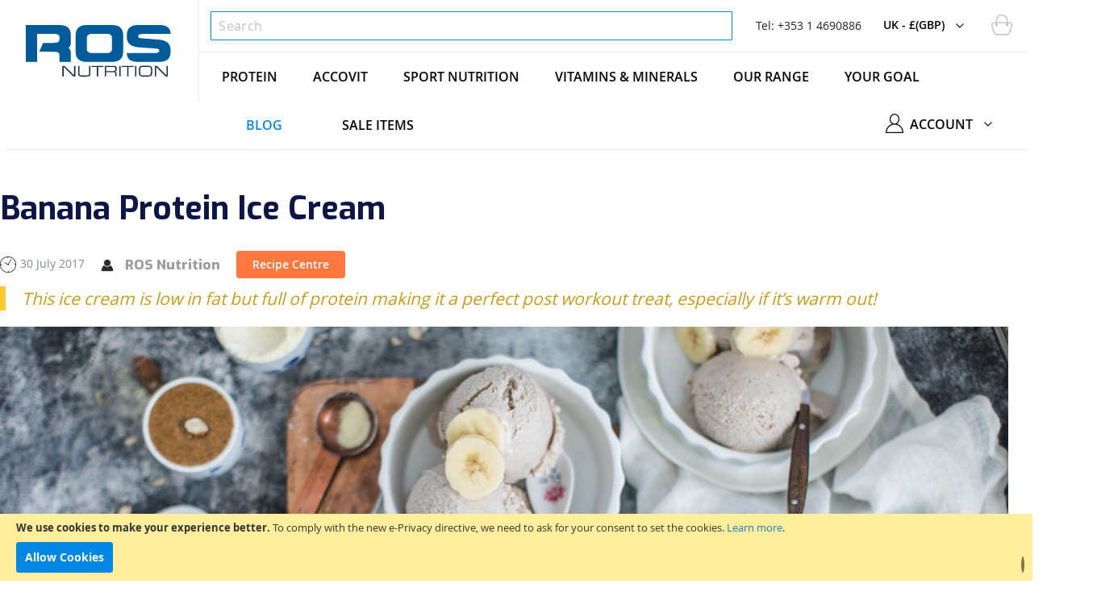

--- FILE ---
content_type: text/html; charset=UTF-8
request_url: https://www.rosnutrition.com/uk/insight/recipe-centre/banana-protein-ice-cream
body_size: 15741
content:
<!doctype html>
<html lang="en">
    <head prefix="og: http://ogp.me/ns# fb: http://ogp.me/ns/fb# product: http://ogp.me/ns/product#">
        
        <meta charset="utf-8"/>
<meta name="description" content="Recipe for ROS Banana Protein Ice Cream from ROS Nutrition. Find more sports nutrition and health food recipes here."/>
<meta name="robots" content="INDEX,FOLLOW"/>
<meta name="title" content="Banana Protein Ice Cream | Recipes | ROS Nutrition"/>
<meta name="viewport" content="width=device-width, initial-scale=1, maximum-scale=1.0, user-scalable=no"/>
<meta name="format-detection" content="telephone=no"/>
<title>Banana Protein Ice Cream | Recipes | ROS Nutrition</title>
<link  rel="stylesheet" type="text/css"  media="all" href="https://www.rosnutrition.com/static/version1646989678/_cache/merged/c100e0405d3f59801acffc74b2d6b8c4.min.css" />
<link  rel="stylesheet" type="text/css"  media="screen and (min-width: 768px)" href="https://www.rosnutrition.com/static/version1646989678/frontend/OrangeMantra/Ros/en_GB/css/styles-l.min.css" />
<link  rel="stylesheet" type="text/css"  media="print" href="https://www.rosnutrition.com/static/version1646989678/frontend/OrangeMantra/Ros/en_GB/css/print.min.css" />

<link  rel="canonical" href="https://www.rosnutrition.com/uk/insight/recipe-centre/banana-protein-ice-cream" />
<link  rel="icon" type="image/x-icon" href="https://www.rosnutrition.com/media/favicon/stores/5/logo_2.svg" />
<link  rel="shortcut icon" type="image/x-icon" href="https://www.rosnutrition.com/media/favicon/stores/5/logo_2.svg" />
<meta name="google-site-verification" content="4bCsHh6vecvZJyux_xi0rs5m9gAGCmTaGdvrka_gI_s" />
<meta name="facebook-domain-verification" content="x8koidzvlzk8o5jbf9ea58je84n4ew" />

<!-- Add This-->

<!-- END Add This-->
<!--Start of Tawk.to Script-->

<!--End of Tawk.to Script-->                

    <!-- Google Tag Manager -->

<!-- End Google Tag Manager -->
<style>
    #social-login-popup .social-login-title {
		background-color: #3399cc	}

	#social-login-popup .social-login #bnt-social-login-authentication {
		background-color: #3399cc;
		border: #3399cc	}

	#social-login-popup .forgot .primary button {
		background-color: #3399cc;
		border: #3399cc	}

	#social-login-popup .create .primary button {
		background-color: #3399cc;
		border: #3399cc	}

	</style>

<meta property="og:type" content="article" />
<meta property="og:title" content="Banana Protein Ice Cream | Recipes | ROS Nutrition" />
<meta property="og:description" content="Recipe for ROS Banana Protein Ice Cream from ROS Nutrition. Find more sports nutrition and health food recipes here." />
<meta property="og:url" content="https://www.rosnutrition.com/uk/insight/recipe-centre/banana-protein-ice-cream" />
<meta property="og:image" content="https://www.rosnutrition.com/media/magefan_blog/02_Banana-Protein-Ice-Cream.jpg" />
    </head>
    <body data-container="body" data-mage-init='{"loaderAjax": {}, "loader": { "icon": "https://www.rosnutrition.com/static/version1646989678/frontend/OrangeMantra/Ros/en_GB/images/loader-2.gif"}}' class="blog-page blog-post-banana-protein-ice-cream blog-post-view page-layout-1column">
        <!-- Google Tag Manager (noscript) -->
<noscript><iframe src="https://www.googletagmanager.com/ns.html?id=GTM-NNJGZWC"
height="0" width="0" style="display:none;visibility:hidden"></iframe></noscript>
<!-- End Google Tag Manager (noscript) -->


    


    <noscript>
        <div class="message global noscript">
            <div class="content">
                <p>
                    <strong>JavaScript seems to be disabled in your browser.</strong>
                    <span>For the best experience on our site, be sure to turn on Javascript in your browser.</span>
                </p>
            </div>
        </div>
    </noscript>

<script data-rocketjavascript="false">
(function(){
    var jsSrc = 'https://www.rosnutrition.com/static/version1646989678/frontend/OrangeMantra/Ros/en_GB/Magefan_LazyLoad/js/lazyload.min.js'
    function loadScript(e,t){var a,n,r;n=!1,(a=document.createElement("script")).type="text/javascript",a.src=e,a.onload=a.onreadystatechange=function(){n||this.readyState&&"complete"!=this.readyState||(n=!0,t())},(r=document.getElementsByTagName("script")[0]).parentNode.insertBefore(a,r)}
    loadScript(jsSrc, function(){
        if (document.readyState !== 'loading') {
            var myLazyLoad = new LazyLoad();
        } else {
            document.addEventListener("DOMContentLoaded", function() {
                var myLazyLoad = new LazyLoad();        
            });
        }
        return true;
    });
})();
</script>

    <div role="alertdialog"
         tabindex="-1"
         class="message global cookie"
         id="notice-cookie-block"
         style="display: none;">
        <div role="document" class="content" tabindex="0">
            <p>
                <strong>We use cookies to make your experience better.</strong>
                <span>To comply with the new e-Privacy directive, we need to ask for your consent to set the cookies.</span>
                <a href="https://www.rosnutrition.com/uk/privacy-policy-cookie-restriction-mode/">Learn more</a>.            </p>
            <div class="actions">
                <button id="btn-cookie-allow" class="action allow primary">
                    <span>Allow Cookies</span>
                </button>
            </div>
        </div>
    </div>
    



































    

<div class="page-wrapper"><header class="page-header"><div class="panel wrapper custom-page-wrapper"><span data-action="toggle-nav" class="action nav-toggle"><span>Toggle Nav</span></span>
<div class="logo">
	<a href="https://www.rosnutrition.com/uk/" title="ROS Nutrition">
	    <img src="https://www.rosnutrition.com/media/logo/stores/5/logo_1.svg"
	             alt="ROS Nutrition"
	             	             	    />
	</a>
</div>

<div class="panel header"><div class="mobile-search-icon">
	<span class="mob-search">
		<img src="/pub/static/frontend/OrangeMantra/Ros/en_IE/images/search.svg" alt="Search" class="mob-search-icon">
	</span>
</div>

<div class="block block-search">
    <div class="block block-title"><strong>Search</strong></div>
    <div class="block block-content">
        <form class="form minisearch" id="search_mini_form" action="https://www.rosnutrition.com/uk/catalogsearch/result/" method="get">
            <div class="field search">
                <label class="label" for="search" data-role="minisearch-label">
                    <span>Search</span>
                </label>
                <div class="control">
                    <input id="search"
                           data-mage-init='{"quickSearch":{
                                "formSelector":"#search_mini_form","minSearchLength": 10000,
                                "url":"https://www.rosnutrition.com/uk/search/ajax/suggest/",
                                "destinationSelector":"#search_autocomplete"}
                           }'
                           type="text"
                           name="q"
                           value=""
                           placeholder="Search"
                           class="input-text"
                           maxlength="128"
                           role="combobox"
                           aria-haspopup="false"
                           aria-autocomplete="both"
                           autocomplete="off"/>
                    <div id="search_autocomplete" class="search-autocomplete"></div>
                    <div class="nested">
    <a class="action advanced" href="https://www.rosnutrition.com/uk/catalogsearch/advanced/" data-action="advanced-search">
        Advanced Search    </a>
</div>
                </div>
            </div>
            <div class="actions">
                <button type="submit"
                        title="Search"
                        class="action search">
                    <span>Search</span>
                </button>
            </div>
        </form>
    </div>
</div>





<div class="language-currency"><span style='font-weight:normal;color:#222'>Tel: +353 1 4690886</span></div><div data-block="minicart" class="minicart-wrapper">
    <a class="action showcart title-cart" href="https://www.rosnutrition.com/uk/checkout/cart/"
       data-bind="scope: 'minicart_content'">
        <span class="counter qty empty"
          data-bind="css: { empty: !!getCartParam('summary_count') == false }, blockLoader: isLoading">
            <span class="counter-number"><!-- ko text: getCartParam('summary_count') --><!-- /ko --></span>
            <span class="counter-label">
            <!-- ko if: getCartParam('summary_count') -->
                <!-- ko text: getCartParam('summary_count') --><!-- /ko -->
                <!-- ko i18n: 'items' --><!-- /ko -->
            <!-- /ko -->
            </span>
        </span>
    </a>
            <div class="block block-minicart empty"
             data-role="dropdownDialog"
             data-mage-init='{"dropdownDialog":{
                "appendTo":"[data-block=minicart]",
                "triggerTarget":".showcart",
                "timeout": "2000",
                "closeOnMouseLeave": true,
                "closeOnEscape": true,
                "triggerClass":"active",
                "parentClass":"active",
                "buttons":[]}}'>
            <div id="minicart-content-wrapper" data-bind="scope: 'minicart_content'">
                <!-- ko template: getTemplate() --><!-- /ko -->
            </div>
			        </div>
        
    
</div>


<div class="switcher store switcher-store" id="switcher-store-custom">
    <strong class="label switcher-label"><span>Select Store</span></strong>
    <div class="actions dropdown options switcher-options">
                        <div class="action toggle switcher-trigger"
                     role="button"
                     tabindex="0"
                     data-mage-init='{"dropdown":{}}'
                     data-toggle="dropdown"
                     data-trigger-keypress-button="true"
                     id="switcher-store-trigger">
                    <strong>
                        <span>UK - &#163;(GBP)</span>
                    </strong>
                </div>

                <ul class="dropdown switcher-dropdown" data-target="dropdown">
                                                    <li class="switcher-option">
                        <a href='https://www.rosnutrition.com/uk/insight/recipe-centre/banana-protein-ice-cream'>
                            UK - &#163;(GBP)                        </a>
                    </li>
                                                                <li class="switcher-option">
                        <a href='https://www.rosnutrition.com/ie/insight/recipe-centre/banana-protein-ice-cream'>
                            IE - &#8364;(EUR)                        </a>
                    </li>
                                                                <li class="switcher-option">
                        <a href='https://www.rosnutrition.com/de/insight/recipe-centre/banana-protein-ice-cream'>
                            DE - &#8364;(EUR)                        </a>
                    </li>
                                </ul>
    </div>
</div>
</div>    <div class="sections nav-sections">
                <div class="section-items nav-sections-items" data-mage-init='{"tabs":{"openedState":"active"}}'>
                                            <div class="section-item-title nav-sections-item-title" data-role="collapsible">
                    <a class="nav-sections-item-switch" data-toggle="switch" href="#store.menu">Menu</a>
                </div>
                <div class="section-item-content nav-sections-item-content " id="store.menu" data-role="content">
                                            
<nav class="navigation" data-action="navigation">
    <ul data-mage-init='{"menu":{"responsive":true, "expanded":true, "position":{"my":"left top","at":"left bottom"}}}'>

        
        <li class="level0 nav-91 first level-top parent ui-menu-item" role="presentation">

            <a class="level-top ui-corner-all navv-91" href="https://www.rosnutrition.com/uk/protein" aria-haspopup="true" id="ui-id-91" tabindex="-1" role="menuitem">
                <span class="ui-menu-icon ui-icon ui-icon-carat-1-e"></span>
                <span>Protein</span>
            </a>
        </li>

        
        <li class="level0 nav-92 first level-top parent ui-menu-item" role="presentation">

            <a class="level-top ui-corner-all navv-92" href="https://www.rosnutrition.com/uk/accovit" aria-haspopup="true" id="ui-id-92" tabindex="-1" role="menuitem">
                <span class="ui-menu-icon ui-icon ui-icon-carat-1-e"></span>
                <span>Accovit</span>
            </a>
        </li>

        
        <li class="level0 nav-11 first level-top parent ui-menu-item" role="presentation">
            <a class="level-top ui-corner-all navv-11"   href="https://www.rosnutrition.com/uk/sports-nutrition" aria-haspopup="true" id="ui-id-11" tabindex="-1" role="menuitem">
                <span class="ui-menu-icon ui-icon ui-icon-carat-1-e"></span>
                <span >Sport Nutrition</span>
            </a>
                    </li>

        
        <li class="level0 nav-67 first level-top parent ui-menu-item" role="presentation">

            <a class="level-top ui-corner-all navv-67" href="https://www.rosnutrition.com/uk/our-range/vitamins-minerals" aria-haspopup="true" id="ui-id-67" tabindex="-1" role="menuitem">
                <span class="ui-menu-icon ui-icon ui-icon-carat-1-e"></span>
                <span>Vitamins & Minerals</span>
            </a>
        </li>

        
        <li class="level0 nav-48 first level-top parent ui-menu-item" role="presentation">

            <a class="level-top ui-corner-all navv-48" href="https://www.rosnutrition.com/uk/our-range" aria-haspopup="true" id="ui-id-48" tabindex="-1" role="menuitem">
                <span class="ui-menu-icon ui-icon ui-icon-carat-1-e"></span>
                <span>Our range</span>
            </a>
            <div id="custom-menu-1" class="submenu custom-sub-menu">
                
<div id="your-range-menu-drop" class="mega-submenu sub-menu-list-view">
<div class="submenu-drop-down">
<div class="submenu-listing">
<div class="submenu-list-grid">
<div class="sub-cat-list"><span class="subcat-title">Proteins</span>
<div class="subcat-list">
<ul class="cat-option-list">
<li class="cate-option"><a href="https://www.rosnutrition.com/uk/our-range/whey-protein/">Whey Protein</a></li>
<li class="cate-option"><a href="https://www.rosnutrition.com/uk/our-range/batch-tested-products/">Batch-Tested</a></li>
</ul>
</div>
</div>
</div>
<div class="submenu-list-grid">
<div class="sub-cat-list"><span class="subcat-title">Sport Nutrition</span>
<div class="subcat-list">
<ul class="cat-option-list">
<li class="cate-option"><a href="https://www.rosnutrition.com/uk/our-range/best-sellers/">Best Sellers</a></li>
<li class="cate-option"><a href="https://www.rosnutrition.com/uk/our-range/health-bundles/">Bundles</a></li>
<li class="cate-option"><a href="https://www.rosnutrition.com/uk/our-range/pre-workout/">Pre-Workout</a></li>
<li class="cate-option"><a href="https://www.rosnutrition.com/uk/our-range/amino-acids/">Amino Acids</a></li>
<li class="cate-option"><a href="https://www.rosnutrition.com/uk/our-range/creatine/">Creatine</a></li>
<li class="cate-option"><a href="https://www.rosnutrition.com/uk/our-range/samples/">Samples</a></li>
</ul>
</div>
</div>
</div>
<div class="submenu-list-grid">
<div class="sub-cat-list"><span class="subcat-title">Vitamins &amp; Minerals</span>
<div class="subcat-list">
<ul class="cat-option-list">
<li class="cate-option"><a href="https://www.rosnutrition.com/uk/accovit/">Accovit Range</a></li>
<li class="cate-option"><a href="https://www.rosnutrition.com/uk/our-range/ros-health/">Immune Support</a></li>
<li class="cate-option"><a href="https://www.rosnutrition.com/uk/our-range/essential-oils/">Omega-3 &amp; Fish Oils</a></li>
</ul>
</div>
</div>
</div>
<div class="submenu-list-grid">
<div class="sub-cat-list"><span class="subcat-title">Training</span>
<div class="subcat-list">
<ul class="cat-option-list">
<li class="cate-option"><a href="https://www.rosnutrition.com/uk/our-range/pre-workout/">Pre-Workout</a></li>
<li class="cate-option"><a href="https://www.rosnutrition.com/uk/our-range/muscle-recovery/">Recovery</a></li>
<li class="cate-option"><a href="https://www.rosnutrition.com/uk/our-range/muscle-building/">Muscle Building</a></li>
<li class="cate-option"><a href="https://www.rosnutrition.com/uk/our-range/weight-management-loss/">Weight Management/ Weight Loss</a></li>
<li class="cate-option"><a href="https://www.rosnutrition.com/uk/our-range/lean-mass-toning/">Lean Mass &amp; Toning</a></li>
</ul>
</div>
</div>
</div>
<div class="submenu-list-grid">
<div class="sub-cat-list"><span class="subcat-title">Formulations</span>
<div class="subcat-list">
<ul class="cat-option-list">
<li class="cate-option"><a href="https://www.rosnutrition.com/uk/our-range/powder-formulations/">Powder Formulations</a></li>
<li class="cate-option"><a href="https://www.rosnutrition.com/uk/our-range/capsules/">Tablets &amp; Capsules</a></li>
<li class="cate-option"><a href="https://www.rosnutrition.com/uk/our-range/single-ingredients/">Single Ingredients</a></li>
</ul>
</div>
</div>
</div>
</div>
</div>
</div>

            </div>
        </li>

        
        <li class="level0 nav-32 first level-top parent ui-menu-item" role="presentation">

            <a class="level-top ui-corner-all navv-32" href="https://www.rosnutrition.com/uk/your-goal" aria-haspopup="true" id="ui-id-32" tabindex="-1" role="menuitem">
                <span class="ui-menu-icon ui-icon ui-icon-carat-1-e"></span>
                <span>Your Goal</span>
            </a>
            <div id="custom-menu-2" class="submenu custom-sub-menu">
                
<div id="your-goal-menu-drop" class="mega-submenu sub-menu-grid-view">
<div class="submenu-drop-down">
<div class="submenu-listing">
<div class="submenu-list-button">
<div class="subcate-btn-list">
<ul class="cate-btn-list">
<li class="cate-btn"><a class="navv-2-1-1" href="https://www.rosnutrition.com/uk/your-goal/muscle-building/">Muscle Building</a></li>
<li class="cate-btn"><a class="navv-2-1-2" href="https://www.rosnutrition.com/uk/your-goal/weight-management/">Weight Management</a></li>
<li class="cate-btn"><a class="navv-2-1-3" href="https://www.rosnutrition.com/uk/your-goal/performance-and-recovery/">Performance &amp; Recovery</a></li>
<li class="cate-btn"><a class="navv-2-1-4" href="https://www.rosnutrition.com/uk/your-goal/power-and-strength/">Power &amp; Strength</a></li>
<li class="cate-btn"><a class="navv-2-1-5" href="https://www.rosnutrition.com/uk/your-goal/health-and-wellness/">Health &amp; Wellness</a></li>
<li class="cate-btn"><a class="navv-2-2-1" href="https://www.rosnutrition.com/uk/your-goal/toning-and-fitness/">Toning &amp; Fitness</a></li>
</ul>
</div>
</div>
</div>
</div>
</div>

            </div>
        </li>

        <li  class="level0 nav-1 first active level-top"><a href="https://www.rosnutrition.com/uk/insight"  class="level-top" ><span>Blog</span></a></li>        
        
        <li class="level0 nav-85 first level-top parent ui-menu-item highlight" role="presentation">
            <a class="level-top ui-corner-all navv-85"   href="https://www.rosnutrition.com/uk/our-range/sale-items" aria-haspopup="true" id="ui-id-85" tabindex="-1" role="menuitem">
                <span class="ui-menu-icon ui-icon ui-icon-carat-1-e"></span>
                <span >Sale Items</span>
            </a>
        </li>
    </ul>
</nav>


                                    </div>
                                            <div class="section-item-title nav-sections-item-title" data-role="collapsible">
                    <a class="nav-sections-item-switch" data-toggle="switch" href="#store.links">Account</a>
                </div>
                <div class="section-item-content nav-sections-item-content " id="store.links" data-role="content">
                                            <ul class="mlinks">
                            <li class="msign" data-label="or">
                                                                    <a href='https://www.rosnutrition.com/uk/customer/account/login'>
                                        Sign In                                    </a>
                                                            </li>
                           <li class="maccount">
                                                                    <a href='https://www.rosnutrition.com/uk/customer/account/create'>
                                        Create An Account                                    </a>
                                                            </li>
                        </ul>
                                    </div>
                                            <div class="section-item-title nav-sections-item-title" data-role="collapsible">
                    <a class="nav-sections-item-switch" data-toggle="switch" href="#store.settings">Settings</a>
                </div>
                <div class="section-item-content nav-sections-item-content " id="store.settings" data-role="content">
                                            <div class="switcher store switcher-store" id="switcher-store-custom">
    <strong class="label switcher-label"><span>Select Store</span></strong>
    <div class="actions dropdown options switcher-options">
                        <div class="action toggle switcher-trigger"
                     role="button"
                     tabindex="0"
                     data-mage-init='{"dropdown":{}}'
                     data-toggle="dropdown"
                     data-trigger-keypress-button="true"
                     id="switcher-store-trigger">
                    <strong>
                        <span>UK - &#163;(GBP)</span>
                    </strong>
                </div>

                <ul class="dropdown switcher-dropdown" data-target="dropdown">
                                                    <li class="switcher-option">
                        <a href='https://www.rosnutrition.com/uk/insight/recipe-centre/banana-protein-ice-cream'>
                            UK - &#163;(GBP)                        </a>
                    </li>
                                                                <li class="switcher-option">
                        <a href='https://www.rosnutrition.com/ie/insight/recipe-centre/banana-protein-ice-cream'>
                            IE - &#8364;(EUR)                        </a>
                    </li>
                                                                <li class="switcher-option">
                        <a href='https://www.rosnutrition.com/de/insight/recipe-centre/banana-protein-ice-cream'>
                            DE - &#8364;(EUR)                        </a>
                    </li>
                                </ul>
    </div>
</div>
                                    </div>
                    </div>
    </div>
<ul class="header links"><div class="switcher store switcher-store column1 navmyaccount" id="myaccount-store">
    <div class="actions dropdown options switcher-options country navmyaccount">
        
                <div class="action toggle switcher-trigger navmyaccount"
                     role="button"
                     tabindex="0"
                     data-mage-init='{"dropdown":{}}'
                     data-toggle="dropdown"
                     data-trigger-keypress-button="true"
                     id="switcher-store-trigger">
                    <strong>
                        <span>Account</span>
                    </strong>
                </div>
            
        <ul class="dropdown switcher-dropdown navmyaccount" data-target="dropdown">
            <li class="switcher-option navmyaccount">
                                    <a href='https://www.rosnutrition.com/uk/customer/account/create'>
                        Create An Account                    </a>
                            </li>
                        <li class="authorization-link" data-label="or">
                <a href="https://www.rosnutrition.com/uk/customer/account/login/referer/aHR0cHM6Ly93d3cucm9zbnV0cml0aW9uLmNvbS91ay9pbnNpZ2h0L3JlY2lwZS1jZW50cmUvYmFuYW5hLXByb3RlaW4taWNlLWNyZWFt/">
                    Sign In                </a>
            </li>
            
        </ul>
    </div>
</div></ul></div></header><div class="outer-wrapper"><main id="maincontent" class="page-main"><!-- BLOCK amasty.promo.notification --><!-- /BLOCK amasty.promo.notification --><div data-bind="scope: 'messages'">
    <!-- ko if: cookieMessages && cookieMessages.length > 0 -->
    <div role="alert" data-bind="foreach: { data: cookieMessages, as: 'message' }" class="messages">
        <div data-bind="attr: {
            class: 'message-' + message.type + ' ' + message.type + ' message',
            'data-ui-id': 'message-' + message.type
        }">
            <div data-bind="html: message.text"></div>
        </div>
    </div>
    <!-- /ko -->
    <!-- ko if: messages().messages && messages().messages.length > 0 -->
    <div role="alert" data-bind="foreach: { data: messages().messages, as: 'message' }" class="messages">
        <div data-bind="attr: {
            class: 'message-' + message.type + ' ' + message.type + ' message',
            'data-ui-id': 'message-' + message.type
        }">
            <div data-bind="html: message.text"></div>
        </div>
    </div>
    <!-- /ko -->
</div>

<a id="contentarea" tabindex="-1"></a>
<div class="page messages"><div data-placeholder="messages"></div>
</div><div class="columns"><div class="column main"><input name="form_key" type="hidden" value="hDQ3i1NhumchIR6z" /><div id="authenticationPopup" data-bind="scope:'authenticationPopup'" style="display: none;">
    
    <!-- ko template: getTemplate() --><!-- /ko -->
    
</div>





<h1>Banana Protein Ice Cream</h1>
<div class="top-info">
    <span class="dib time">30 July 2017</span>
            <div class="post-author">
            <span class="label"></span>
            <span class="value">
              <a title="ROS Nutrition" href="https://www.rosnutrition.com/uk/insight/author/ros-nutrition">
                ROS Nutrition              </a>
            </span>
        </div>
        
                    <a title="Recipe Centre" href="https://www.rosnutrition.com/uk/insight/recipe-centre" class="label color-recipe-centre">
                Recipe Centre            </a>
                  <div class="addthis_toolbox addthis_default_style addthis_32x32_style"
                addthis:url="https://www.rosnutrition.com/uk/insight/recipe-centre/banana-protein-ice-cream"
                addthis:title="Banana Protein Ice Cream"
                                addthis:media="https://www.rosnutrition.com/media/magefan_blog/02_Banana-Protein-Ice-Cream.jpg"
                >
                <a class="addthis_button_facebook"></a>
                <a class="addthis_button_twitter"></a>
                <a class="addthis_button_email"></a>
                <a class="addthis_button_compact"></a>
      </div>
</div>

<div class="blockquote">
    <p>This ice cream is low in fat but full of protein making it a perfect post workout treat, especially if it’s warm out!</p></div>
<div class="post-main-img">
    <img src="https://www.rosnutrition.com/media/magefan_blog/02_Banana-Protein-Ice-Cream.jpg" alt="Banana Protein Ice Cream">
</div>
<div class="post-content">
    <h3 class="title">Ingredients (makes 2 servings)</h3>
<ul>
<li>1 scoop of Blue Label Whey<sup>&reg;</sup> (Vanilla)</li>
<li>1 tbsp of almond butter</li>
<li>2 bananas</li>
</ul>
<h3 class="title">Macro-nutrients per serving</h3>
<ul>
<li>Calories - 238</li>
<li>Protein - 16g</li>
<li>Carbohydrate - 27g</li>
<li>Fats - 6.5g</li>
</ul>
<h3 class="title">Instructions</h3>
<p>Chop up two large bananas and freeze overnight. Once frozen put the banana and almond butter in a large bowl and blend with a hand blender. Add the whey slowly until a consistency similar to ice cream is created. Place back in freezer for a few hours until hard.</p>
<h3 class="title">Key Benefits</h3>
<p>Blue Label Whey<sup>&reg;</sup> adds 28g of the highest quality whey protein per serving. This aids recovery and muscle growth. It will also help people to lose excess weight. BLW also contains probiotics for healthy gut activity.</p>
<p>Good quality almond butter is an excellent source of healthy fat and also contains key minerals such as calcium, potassium, iron and manganese.</p>
<p>Bananas are a good source of energy to help keep you going throughout the day. It also contains probiotics for digestive health and potassium which is very important for active people.</p></div>
<div class="post-footer ta-r cf">
    <div class="f-l facebook-hld">
        <!-- facebook temp -->
        <div id="fb-root"></div>
        
        <div class="fb-like" data-layout="button_count" data-action="like" data-size="small" data-show-faces="true" data-share="false"></div>
        </div>
        &nbsp;        		</span>
        	</div>
        </div>
</div>



<div class="recommends-hld">
   <h2>ROS Recommends</h2>
   <div class="block-bestseller-products product-tab-content grid" id="bestseller-products"><div class="block-content"><div class="products-grid grid"><ul id="best-seller" class="product-items widget-bestseller-grid">  <li class="product-item"> <div class="product-item-info"> <a href="https://www.rosnutrition.com/uk/product/blue-label-whey" class="product-item-photo"><img src="https://www.rosnutrition.com/static/version1646989678/frontend/OrangeMantra/Ros/en_GB/Magefan_LazyLoad/images/pixel.jpg"data-original="https://www.rosnutrition.com/media/catalog/product/cache/2b0d403387b6fc8145b58858b0953dac/b/l/blue-label-whey_vanilla_1.82-kg.jpg"   alt="Blue Label Whey" /></a> <div class="product-item-details"><strong class="product-item-name"><a title="Blue Label Whey" href="https://www.rosnutrition.com/uk/product/blue-label-whey" class="product-item-link">Blue Label Whey</a></strong>  <div class="product-ratings-count"> 
            </div><div class="product-item-actions"><div class="actions-primary" style="width:90%">  <div class="stock unavailable"><span>Out of stock</span></div> </div></div></div></div></li> </ul></div></div></div>
</div>


        <div class="block comments"><div id="post-comments">
    <div class="c-count">0 Comment(s)</div>
    <!-- reply form -->
    <div class="c-reply cf">
                <div class="c-replyform ">
            <form action="https://www.rosnutrition.com/uk/blog/comment/post/" method="post" data-mage-init='{"validation":{}}'>
                <input name="form_key" type="hidden" value="hDQ3i1NhumchIR6z" />                <input type="hidden" name="post_id" value="22" />
                <textarea name="text" placeholder="Sign in to add a comment..." disabled="disabled" data-validate="{required:true}"></textarea>
                <div class="c-btn-hld">

                    
                                            <button type="button" onclick="window.location='https://www.rosnutrition.com/uk/customer/account/login/referer/aHR0cHM6Ly93d3cucm9zbnV0cml0aW9uLmNvbS91ay9pbnNpZ2h0L3JlY2lwZS1jZW50cmUvYmFuYW5hLXByb3RlaW4taWNlLWNyZWFt/';">Sign In</button>
                                                            <div class="clearfix"></div>

                </div>
            </form>
        </div>
    </div>
</div>


</div>


</div></div></main></div><footer class="page-footer"><div class="footer content">
<div class="footer">
<div class="footer-section">
<div class="footer-container">
<div class="data-column">
<p>Terms and Policies</p>
<ul>
<li><a href="https://www.rosnutrition.com/uk/company-policy/">Company Policy</a></li>
<li><a href="https://www.rosnutrition.com/uk/privacy-policy/">Privacy Policy</a></li>
<li><a href="https://www.rosnutrition.com/uk/return-policy/">Return Policy</a></li>
<li><a href="https://www.rosnutrition.com/uk/delivery-terms/">Delivery Terms</a></li>
</ul>
</div>
<div class="data-column">
<p>Information</p>
<ul>
<li><a href="https://www.rosnutrition.com/uk/quality-control/">Quality Control</a></li>
<li><a href="https://www.rosnutrition.com/uk/vouchers-and-discount-codes/">Voucher Codes</a></li>
<li><a href="https://www.rosnutrition.com/uk/copyright/">Copyright</a></li>
<li><a href="https://www.rosnutrition.com/uk/terms/">Terms &amp; Conditions</a></li>
</ul>
</div>
<div class="data-column">
<p>About Us</p>
<ul>
<li><a href="https://www.rosnutrition.com/uk/company-profile/">Company Profile</a></li>
<li><a href="https://www.rosnutrition.com/uk/why-choose-ros/">Why Choose ROS</a></li>
<li><a href="https://www.rosnutrition.com/uk/research-at-ros/">Research at ROS</a></li>
<li><a href="https://www.rosnutrition.com/uk/money-back-guarantee/">Money Back Guarantee</a></li>
</ul>
</div>
<div class="data-column">
<p>Need Help?</p>
<ul>
<li><a href="https://www.rosnutrition.com/uk/catalogsearch/advanced/">Advanced search</a></li>
<li><a href="https://www.rosnutrition.com/uk/contact/">Contact Us</a></li>
<li><img src="https://www.rosnutrition.com/static/version1646989678/frontend/OrangeMantra/Ros/en_GB/Magefan_LazyLoad/images/pixel.jpg"data-original="https://www.rosnutrition.com/media/wysiwyg/stump.png"   alt=""/></li>
</ul>
</div>
<div class="data-column">
<div class="social-links">
<p>Connect</p>
<a href="https://twitter.com/ROSNUTRITIONGRP" target="_blank" rel="noopener"> <img src="https://www.rosnutrition.com/static/version1646989678/frontend/OrangeMantra/Ros/en_GB/Magefan_LazyLoad/images/pixel.jpg"data-original="https://www.rosnutrition.com/media/wysiwyg/tw.png" style="height: 18px;"   alt="Twitter"/> </a><a href="https://facebook.com/rosnutritiongroup/" target="_blank" rel="noopener"><img src="https://www.rosnutrition.com/static/version1646989678/frontend/OrangeMantra/Ros/en_GB/Magefan_LazyLoad/images/pixel.jpg"data-original="https://www.rosnutrition.com/media/wysiwyg/fb.png" style="height: 18px;"   alt="Facebook"/></a><a href="https://www.instagram.com/rosnutrition/"><img src="https://www.rosnutrition.com/static/version1646989678/frontend/OrangeMantra/Ros/en_GB/Magefan_LazyLoad/images/pixel.jpg"data-original="https://www.rosnutrition.com/media/wysiwyg/Instalogopng.png"   alt="" width="22" height="22"/></a></div>
</div>
</div>
<div class="footer-container">
<div class="data-column-big">
<div class="payment-info">
<p>Payments</p>
<a href="#"><img src="https://www.rosnutrition.com/static/version1646989678/frontend/OrangeMantra/Ros/en_GB/Magefan_LazyLoad/images/pixel.jpg"data-original="https://www.rosnutrition.com/media/wysiwyg/foot-card-icon3.png"   alt="Pay1"/> </a> <a href="#"><img src="https://www.rosnutrition.com/static/version1646989678/frontend/OrangeMantra/Ros/en_GB/Magefan_LazyLoad/images/pixel.jpg"data-original="https://www.rosnutrition.com/media/wysiwyg/foot-card-icon2.png"   alt="Pay2"/> </a> <a href="#"><img src="https://www.rosnutrition.com/static/version1646989678/frontend/OrangeMantra/Ros/en_GB/Magefan_LazyLoad/images/pixel.jpg"data-original="https://www.rosnutrition.com/media/wysiwyg/foot-card-icon1.png"   alt="Pay3"/></a></div>
</div>
<div class="data-column">&nbsp;</div>
</div>
</div>
</div>
<div id="top-move" style="display: block;">&nbsp;</div>

<p>&nbsp;</p>

</div></footer>
<!--<link rel="preload" as="font" href="https://fonts.googleapis.com/css?family=Open+Sans:300,400,600,700&display=swap&async=true" media="all" />-->
<link rel="preload" as="font" crossorigin="anonymous" href="https://www.rosnutrition.com/static/version1646989678/frontend/OrangeMantra/Ros/en_GB/fonts/opensans/light/opensans-300.woff2" />
<link rel="preload" as="font" crossorigin="anonymous" href="https://www.rosnutrition.com/static/version1646989678/frontend/OrangeMantra/Ros/en_GB/fonts/opensans/regular/opensans-400.woff2" />
<link rel="preload" as="font" crossorigin="anonymous" href="https://www.rosnutrition.com/static/version1646989678/frontend/OrangeMantra/Ros/en_GB/fonts/opensans/semibold/opensans-600.woff2" />
<link rel="preload" as="font" crossorigin="anonymous" href="https://www.rosnutrition.com/static/version1646989678/frontend/OrangeMantra/Ros/en_GB/fonts/opensans/bold/opensans-700.woff2" />
<link rel="preload" as="font" crossorigin="anonymous" href="https://www.rosnutrition.com/static/version1646989678/frontend/OrangeMantra/Ros/en_GB/Mageplaza_Core/css/fonts/fontawesome-webfont.woff2?v=4.6.3" />
<link rel="preload" as="font" crossorigin="anonymous" href="https://www.rosnutrition.com/static/version1646989678/frontend/OrangeMantra/Ros/en_GB/Mageplaza_Core/css/fonts/fontawesome-webfont.woff?v=4.6.3" />
<link rel="preload" as="font" crossorigin="anonymous" href="https://www.rosnutrition.com/static/version1646989678/frontend/OrangeMantra/Ros/en_GB/Mageplaza_Core/css/fonts/fontawesome-webfont.ttf?v=4.6.3" />
<link href="https://fonts.googleapis.com/css?family=Baloo+Bhaijaan|Merriweather|Roboto&display=swap" rel="preload">
<style>
    @font-face{
        font-family:'FontAwesome';
        src:url(https://www.rosnutrition.com/static/version1646989678/frontend/OrangeMantra/Ros/en_GB/Mageplaza_Core/css/fonts/fontawesome-webfont.eot?v=4.6.3) ;
        src:url(https://www.rosnutrition.com/static/version1646989678/frontend/OrangeMantra/Ros/en_GB/Mageplaza_Core/css/fonts/fontawesome-webfont.eot?#iefix&v=4.6.3) format('embedded-opentype'),
        url(https://www.rosnutrition.com/static/version1646989678/frontend/OrangeMantra/Ros/en_GB/Mageplaza_Core/css/fonts/fontawesome-webfont.svg?v=4.6.3#fontawesomeregular) format('svg');
        font-weight:normal;
        font-style:normal;
        font-display: swap;
    }
    @font-face {
        font-family: 'icons-blank-theme';
        src: url(https://www.rosnutrition.com/static/version1646989678/frontend/OrangeMantra/Ros/en_GB/fonts/Blank-Theme-Icons/Blank-Theme-Icons.woff2) format('woff2'),
        url(https://www.rosnutrition.com/static/version1646989678/frontend/OrangeMantra/Ros/en_GB/fonts/Blank-Theme-Icons/Blank-Theme-Icons.woff) format('woff');
        font-weight: 300;
        font-style: normal;
        font-display: swap;
    }
</style>


<!-- Facebook Pixel Code -->

<noscript><img height="1" width="1" style="display:none" alt="Facebook Pixel"
src="https://www.facebook.com/tr?id=238456876557234&ev=PageView&noscript=1"
/></noscript>
<!-- End Facebook Pixel Code -->
</div><div style="display: none">
    <div class="popup-newsletter">
        <div class="content">
            Offers, exclusives, tips & tricks sent straight to your inbox            <form class="form subscribe"
      novalidate
      action="https://www.rosnutrition.com/uk/bbnewsletterpopup/subscriber/new/"
      method="post"
      data-mage-init='{"validation": {"errorClass": "mage-error"}}'
      id="newsletter-validate-detail-popup">
    <div class="field newsletter">
        <div class="control">
            <input name="email" type="email" id="newsletter"
                   placeholder="Enter your email address"
                   data-validate="{required:true, 'validate-email':true}"/>
        </div>
    </div>
        <div class="actions">
        <button class="action subscribe primary" title="Subscribe" type="submit">
            <span>Subscribe</span>
        </button>
    </div>
</form>
        </div>
    </div>
</div>



    
    <script>
    var BASE_URL = 'https://www.rosnutrition.com/uk/';
    var require = {
        "baseUrl": "https://www.rosnutrition.com/static/version1646989678/frontend/OrangeMantra/Ros/en_GB"
    };
</script>
<script  type="text/javascript"  src="https://www.rosnutrition.com/static/version1646989678/_cache/merged/5b4712d23bb6522f6bbeaf2b3f1dc438.min.js"></script>
<script id="mcjs">!function(c,h,i,m,p){m=c.createElement(h),p=c.getElementsByTagName(h)[0],m.async=1,m.src=i,p.parentNode.insertBefore(m,p)}(document,"script","https://chimpstatic.com/mcjs-connected/js/users/639a0b900176f9e21d78e2502/ff1ae6bd45d29f4f6f01ac724.js");</script>
<script>
if (window.innerWidth >= 1024) {
setTimeout(function(){

! function(f, b, e, v, n, t, s) {
    t = b.createElement(e);
    t.async = !0;
    t.src = v;
    s = b.getElementsByTagName(e)[0];
    s.parentNode.insertBefore(t, s)
}(window,
    document, 'script', 'https://s7.addthis.com/js/300/addthis_widget.js#pubid=ra-5b962d8ee4b6c88e');

 }, 4000);
 }
</script>
<script type="text/javascript">
setTimeout(function(){
	if (window.location.toString().indexOf('weltpixel_quickview') == -1) {
	var Tawk_API=Tawk_API||{}, Tawk_LoadStart=new Date();
	(function(){
	var s1=document.createElement("script"),s0=document.getElementsByTagName("script")[0];
	s1.async=true;
	s1.src='https://embed.tawk.to/5d136abd36eab97211195647/default';
	s1.charset='UTF-8';
	s1.setAttribute('crossorigin','*');
	s0.parentNode.insertBefore(s1,s0);
	})();
	}
}, window.innerWidth <= 1024 ? 4000 : 10);
</script>
<script>
        window.getWpCookie = function(name) {
            match = document.cookie.match(new RegExp(name + '=([^;]+)'));
            if (match) return decodeURIComponent(match[1].replace(/\+/g, ' ')) ;
        };

        window.dataLayer = window.dataLayer || [];
                var wpCookies = ['wp_customerId','wp_customerGroup'];
        wpCookies.map(function(cookieName) {
            var cookieValue = window.getWpCookie(cookieName);
            if (cookieValue) {
                var dlObject = {};
                dlObject[cookieName.replace('wp_', '')] = cookieValue;
                window.dataLayer.push(dlObject);
            }
        });
    </script>
<script>(function(w,d,s,l,i){w[l]=w[l]||[];w[l].push({'gtm.start':
new Date().getTime(),event:'gtm.js'});var f=d.getElementsByTagName(s)[0],
j=d.createElement(s),dl=l!='dataLayer'?'&l='+l:'';j.async=true;j.src=
'https://www.googletagmanager.com/gtm.js?id='+i+dl;f.parentNode.insertBefore(j,f);
})(window,document,'script','dataLayer','GTM-NNJGZWC');</script>
<script type="text/javascript" src="" defer></script>
<script type="application/ld+json">{"@context":"http:\/\/schema.org","@type":"BlogPosting","@id":"https:\/\/www.rosnutrition.com\/uk\/insight\/recipe-centre\/banana-protein-ice-cream","author":"ROS Nutrition","headline":"Banana Protein Ice Cream | Recipes | ROS Nutrition","description":"Recipe for ROS Banana Protein Ice Cream from ROS Nutrition. Find more sports nutrition and health food recipes here.","datePublished":"2017-07-30T00:00:00+00:00","dateModified":"2018-05-02T09:54:52+00:00","image":{"@type":"ImageObject","url":"https:\/\/www.rosnutrition.com\/media\/magefan_blog\/02_Banana-Protein-Ice-Cream.jpg","width":720,"height":720},"publisher":{"@type":"Organization","name":"ROS Nutrition","logo":{"@type":"ImageObject","url":"https:\/\/www.rosnutrition.com\/media\/logo\/stores\/5\/logo_1.svg"}},"mainEntityOfPage":"https:\/\/www.rosnutrition.com\/uk\/insight"}</script>
<script>
    require.config({
        map: {
            '*': {
                wysiwygAdapter: 'mage/adminhtml/wysiwyg/tiny_mce/tinymce4Adapter'
            }
        }
    });
</script>
<script type="text/x-magento-init">
        {
            "*": {
                "mage/translate-init": {
                    "dictionaryFile": "text!js\u002Dtranslation.json",
                    "version": "f8927651f56784ffe3a41b9fd434754b78bc5429"
                }
            }
        }
    </script>
<script type="text/x-magento-init">
    {
        "*": {
            "mage/cookies": {
                "expires": null,
                "path": "/",
                "domain": ".www.rosnutrition.com",
                "secure": false,
                "lifetime": "3600"
            }
        }
    }
</script>
<script>
    require(['jquery', 'domReady!'], function($){
        /* Fix for product tabs */
        var l = 'loaded';
        $('.product.info.detailed .data.item.title a').click(function(){
            $('.product.info.detailed img[data-original^="h"]').each(function(){
                var $t = $(this);
                if (!$t.hasClass(l)) {
                    var src = $t.data('original');
                    if (src) {
                        $t.attr('src', src).addClass(l);
                    }
                }
            });
        });

        /* Fix for sliders */
        var intr = setInterval(function(){
            $sliders = $('.slick-track, .swiper-wrapper, .owl-carousel');
            if (!$sliders.length) clearInterval(intr);

            $sliders.each(function() {
                var $imgs = $(this).find('img');
                var c = 0;
                $imgs.each(function(){
                    var $img = $(this);
                    if ($img.attr('src') && $img.attr('src').indexOf('pixel.jpg') != -1) {
                        c++;
                    }
                });
                if (c && $imgs.length != c) {
                    $imgs.each(function(){
                        var $img = $(this);
                        var src = $img.data('original');
                        if (src) {
                            $img.attr('src', src);
                        }
                    });
                }
            });
        }, 2000);
    });
</script>
<script type="text/x-magento-init">
        {
            "#notice-cookie-block": {
                "cookieNotices": {
                    "cookieAllowButtonSelector": "#btn-cookie-allow",
                    "cookieName": "user_allowed_save_cookie",
                    "cookieValue": {"5":1},
                    "cookieLifetime": 31536000,
                    "noCookiesUrl": "https\u003A\u002F\u002Fwww.rosnutrition.com\u002Fuk\u002Fcookie\u002Findex\u002FnoCookies\u002F"
                }
            }
        }
    </script>
<script id="searchAutocompletePlaceholder" type="text/x-custom-template">
    <div class="mst-searchautocomplete__autocomplete">
        <div class="mst-searchautocomplete__spinner">
            <div class="spinner-item spinner-item-1"></div>
            <div class="spinner-item spinner-item-2"></div>
            <div class="spinner-item spinner-item-3"></div>
            <div class="spinner-item spinner-item-4"></div>
            <div class="spinner-item spinner-item-5"></div>
            <div class="spinner-item spinner-item-6"></div>
            <div class="spinner-item spinner-item-7"></div>
            <div class="spinner-item spinner-item-8"></div>
        </div>

        <div class="mst-searchautocomplete__close">
            &times;
        </div>
    </div>
</script>
<script id="searchAutocompleteWrapper" type="text/x-custom-template">
    <div class="mst-searchautocomplete__wrapper">
        <div data-bind="visible: result.noResults == false">
            <div data-bind="foreach: { data: result.indices, as: 'index' }">
                <div data-bind="visible: index.totalItems, attr: {class: 'mst-searchautocomplete__index ' + index.identifier}">
                    <div class="mst-searchautocomplete__index-title">
                        <span data-bind="text: index.title"></span>
                        <span data-bind="visible: index.isShowTotals">
                            (<span data-bind="text: index.totalItems"></span>)
                        </span>
                    </div>

                    <ul data-bind="foreach: { data: index.items, as: 'item' }">
                        <li data-bind="
                            template: { name:index.identifier, data: item },
                            attr: {class: 'mst-searchautocomplete__item ' + index.identifier},
                            event: { mouseover: $parents[1].onMouseOver, mouseout: $parents[1].onMouseOut, mousedown: $parents[1].onClick },
                            css: {_active: $data.isActive}">
                        </li>
                    </ul>
                </div>
            </div>

            <div class="mst-searchautocomplete__show-all" data-bind="visible: result.urlAll && result.totalItems > 0">
                <a data-bind="attr: { href: result.urlAll }">
                    <span data-bind="text: result.textAll"></span>
                </a>
            </div>
        </div>

        <div class="mst-searchautocomplete__empty-result" data-bind="visible: result.noResults == true && !loading">
            <span data-bind="text: result.textEmpty"></span>
        </div>
    </div>
</script>
<script id="popular" type="text/x-custom-template">
    <a class="title" data-bind="text: query"></a>
</script>
<script id="magento_catalog_category" type="text/x-custom-template">
    <a class="title" data-bind="text: name, attr: {href: url}, highlight"></a>
</script>
<script id="magento_catalog_product" type="text/x-custom-template">
    <!-- ko if: optimize -->
    <a class="title" data-bind="html: name, attr: {href: url}, highlight"></a>

    <!-- ko if: price > 0 -->
    <div data-bind="text: price, price" class="price"></div>
    <!-- /ko -->
    <!-- /ko -->

    <!-- ko if: !optimize -->
    <!-- ko if: image -->
    <img data-bind="attr: {src: image}"/>
    <!-- /ko -->

    <div class="meta">
        <div class="title">
            <a data-bind="html: name, attr: {href: url}, highlight"></a>

            <!-- ko if: sku -->
            <span class="sku" data-bind="text: sku, highlight"></span>
            <!-- /ko -->
        </div>

        <!-- ko if: description -->
        <div class="description" data-bind="text: description, highlight"></div>
        <!-- /ko -->

        <!-- ko if: rating -->
        <div data-bind="html: rating"></div>
        <!-- /ko -->

        <form data-role="tocart-form" class="to-cart"
              data-bind="visible: cart.visible, attr:{action: cart.params.action}, afterRender: $parents[2].afterRender"
              method="post">
            <input type="hidden" name="product" data-bind="value: cart.params.data.product">
            <input type="hidden" name="uenc" data-bind="value: cart.params.data.uenc">
            <input type="hidden" name="form_key" data-bind="value: $parents[2].form_key"/>
            <button type="submit" class="action tocart primary">
                <span data-bind="html: cart.label,event: { mousedown: $parents[2].onSubmit }"></span>
            </button>
        </form>
    </div>

    <!-- ko if: price > 0 -->
    <div class="store">
        <div data-bind="text: price, price" class="price"></div>
    </div>
    <!-- /ko -->
    <!-- /ko -->
</script>
<script id="magento_cms_page" type="text/x-custom-template">
    <a class="title" data-bind="text: name, attr: {href: url}, highlight"></a>
</script>
<script id="magento_catalog_categoryproduct" type="text/x-custom-template">
    <a class="title" data-bind="html: name, attr: {href: url}, highlight"></a>
</script>
<script id="magento_search_query" type="text/x-custom-template">
    <a class="title" data-bind="text: query_text, attr: {href: url}, highlight"></a> <span class="num_results"
                                                                                           data-bind="text: num_results"></span>
</script>
<script id="external_wordpress_post" type="text/x-custom-template">
    <a class="title" data-bind="text: name, attr: {href: url}, highlight"></a>
</script>
<script id="magefan_blog_post" type="text/x-custom-template">
    <a class="title" data-bind="text: name, attr: {href: url}, highlight"></a>
</script>
<script id="magento_catalog_attribute" type="text/x-custom-template">
    <a class="title" data-bind="text: name, attr: {href: url}, highlight"></a>
</script>
<script id="mageplaza_blog_post" type="text/x-custom-template">
    <a class="title" data-bind="text: name, attr: {href: url}, highlight"></a>
</script>
<script id="mirasvit_blog_post" type="text/x-custom-template">
    <a class="title" data-bind="text: name, attr: {href: url}, highlight"></a>
</script>
<script id="mirasvit_gry_registry" type="text/x-custom-template">
    <a class="title" data-bind="text: title, attr: {href: url}, highlight"></a>
    <p data-bind="text: name, highlight"></p>
</script>
<script id="mirasvit_kb_rarticle" type="text/x-custom-template">
    <a class="title" data-bind="text: name, attr: {href: url}, highlight"></a>
</script>
<script id="ves_blog_post" type="text/x-custom-template">
    <a class="title" data-bind="text: name, attr: {href: url}, highlight"></a>
</script>
<script id="amasty_blog_post" type="text/x-custom-template">
    <a class="title" data-bind="text: name, attr: {href: url}, highlight"></a>
</script>
<script id="aheadworks_blog_post" type="text/x-custom-template">
    <a class="title" data-bind="text: name, attr: {href: url}, highlight"></a>
</script>
<script>
        require([
                'jquery',
                'Mirasvit_SearchAutocomplete/js/autocomplete',
                'Mirasvit_SearchAutocomplete/js/typeahead'
            ], function ($, autocomplete, typeahead) {
                const selector = 'input#search, input#mobile_search, .minisearch input[type="text"]';

                $(document).ready(function () {
                    var $input = $(selector);

                    $input.each(function (index, searchInput) {
                        
                        new autocomplete($(searchInput)).init({"query":"","priceFormat":{"pattern":"\u00a3%s","precision":2,"requiredPrecision":2,"decimalSymbol":".","groupSymbol":",","groupLength":3,"integerRequired":false},"minSearchLength":3,"url":"https:\/\/www.rosnutrition.com\/uk\/searchautocomplete\/ajax\/suggest\/","storeId":"5","delay":300,"layout":"1column","popularTitle":"Hot Searches","popularSearches":[],"isTypeaheadEnabled":"0","typeaheadUrl":"https:\/\/www.rosnutrition.com\/uk\/searchautocomplete\/ajax\/typeahead\/"});
                    });
                });
            }
        );
    </script>
<script>
require(['jquery'], function($) {
    	
	$(document).ready(function(){
        $('.mobile-search-icon .mob-search-icon').click(function(){
            $( ".header .block-search" ).toggle();
        });
	 });
	
});
</script>
<script>
        window.checkout = {"shoppingCartUrl":"https:\/\/www.rosnutrition.com\/uk\/checkout\/cart\/","checkoutUrl":"https:\/\/www.rosnutrition.com\/uk\/onestepcheckout\/","updateItemQtyUrl":"https:\/\/www.rosnutrition.com\/uk\/checkout\/sidebar\/updateItemQty\/","removeItemUrl":"https:\/\/www.rosnutrition.com\/uk\/checkout\/sidebar\/removeItem\/","imageTemplate":"Magento_Catalog\/product\/image_with_borders","baseUrl":"https:\/\/www.rosnutrition.com\/uk\/","minicartMaxItemsVisible":5,"websiteId":"5","maxItemsToDisplay":10,"customerLoginUrl":"https:\/\/www.rosnutrition.com\/uk\/customer\/account\/login\/referer\/aHR0cHM6Ly93d3cucm9zbnV0cml0aW9uLmNvbS91ay9pbnNpZ2h0L3JlY2lwZS1jZW50cmUvYmFuYW5hLXByb3RlaW4taWNlLWNyZWFt\/","isRedirectRequired":false,"autocomplete":"off","captcha":{"user_login":{"isCaseSensitive":false,"imageHeight":50,"imageSrc":"","refreshUrl":"https:\/\/www.rosnutrition.com\/uk\/captcha\/refresh\/","isRequired":false}}};
    </script>
<script type="text/x-magento-init">
    {
        "[data-block='minicart']": {
            "Magento_Ui/js/core/app": {"components":{"minicart_content":{"children":{"subtotal.container":{"children":{"subtotal":{"children":{"subtotal.totals":{"config":{"display_cart_subtotal_incl_tax":1,"display_cart_subtotal_excl_tax":0,"template":"Magento_Tax\/checkout\/minicart\/subtotal\/totals"},"children":{"subtotal.totals.msrp":{"component":"Magento_Msrp\/js\/view\/checkout\/minicart\/subtotal\/totals","config":{"displayArea":"minicart-subtotal-hidden","template":"Magento_Msrp\/checkout\/minicart\/subtotal\/totals"}}},"component":"Magento_Tax\/js\/view\/checkout\/minicart\/subtotal\/totals"}},"component":"uiComponent","config":{"template":"Magento_Checkout\/minicart\/subtotal"}}},"component":"uiComponent","config":{"displayArea":"subtotalContainer"}},"item.renderer":{"component":"uiComponent","config":{"displayArea":"defaultRenderer","template":"Magento_Checkout\/minicart\/item\/default"},"children":{"item.image":{"component":"Magento_Catalog\/js\/view\/image","config":{"template":"Magento_Catalog\/product\/image","displayArea":"itemImage"}},"checkout.cart.item.price.sidebar":{"component":"uiComponent","config":{"template":"Magento_Checkout\/minicart\/item\/price","displayArea":"priceSidebar"}}}},"extra_info":{"component":"uiComponent","config":{"displayArea":"extraInfo"}},"promotion":{"component":"uiComponent","config":{"displayArea":"promotion"}}},"config":{"itemRenderer":{"default":"defaultRenderer","simple":"defaultRenderer","virtual":"defaultRenderer"},"template":"Magento_Checkout\/minicart\/content"},"component":"Magento_Checkout\/js\/view\/minicart"}},"types":[]}        },
        "*": {
            "Magento_Ui/js/block-loader": "https://www.rosnutrition.com/static/version1646989678/frontend/OrangeMantra/Ros/en_GB/images/loader-1.gif"
        }
    }
    </script>
<script>
    require(['jquery'], function($) {
        $('.navigation li > a').click(function(e){
            var el = $(this);
            if(el.parent().find('ul').length){
                el.css('cursor','default');
                e.preventDefault();
            }
        });

        $(document).ready(function(){
            var screen_width = screen.width;

            setInterval(function(){
                $('.cate-btn-list').removeClass('submenu-reverse'),
                    1000
            });

            if(screen_width<= 767)
            {
                $('#ui-id-11').click(function(){
                    $( "#custom-menu-3" ).toggle();
                });
                $('#ui-id-32').click(function(){
                    $( "#custom-menu-2" ).toggle();
                });
                $('#ui-id-48').click(function(){
                    $( "#custom-menu-1" ).toggle();
                });

                $('#custom-menu-1 .subcat-title').click(function(){
                    $(this).next('.subcat-list').toggle();
                });

                $('.level-top span a').click(function(e){
                    if (e.pageX < 270){setTimeout(location.replace($(this).attr('href')), 2000);}else {}
                });
            }
        });

    });
</script>
<script type="text/x-magento-init">
    {
        "*": {
            "Magento_Ui/js/core/app": {
                "components": {
                        "messages": {
                            "component": "Magento_Theme/js/view/messages"
                        }
                    }
                }
            }
    }
</script>
<script>
        window.authenticationPopup = {"autocomplete":"off","customerRegisterUrl":"https:\/\/www.rosnutrition.com\/uk\/customer\/account\/create\/","customerForgotPasswordUrl":"https:\/\/www.rosnutrition.com\/uk\/customer\/account\/forgotpassword\/","baseUrl":"https:\/\/www.rosnutrition.com\/uk\/"};
    </script>
<script type="text/x-magento-init">
        {
            "#authenticationPopup": {
                "Magento_Ui/js/core/app": {"components":{"authenticationPopup":{"component":"Magento_Customer\/js\/view\/authentication-popup","children":{"messages":{"component":"Magento_Ui\/js\/view\/messages","displayArea":"messages"},"msp_recaptcha":{"settings":{"siteKey":"6LcSRYsUAAAAAHor0H3cvGwtMAOMzgc5nztGfeQT","size":"normal","badge":null,"theme":"light","lang":null,"enabled":{"login":false,"create":true,"forgot":true,"contact":true,"subscribe":true}}}}}}}            },
            "*": {
                "Magento_Ui/js/block-loader": "https\u003A\u002F\u002Fwww.rosnutrition.com\u002Fstatic\u002Fversion1646989678\u002Ffrontend\u002FOrangeMantra\u002FRos\u002Fen_GB\u002Fimages\u002Floader\u002D1.gif"
            }
        }
    </script>
<script type="text/x-magento-init">
{"*":{"Magento_Customer\/js\/section-config":{"sections":{"stores\/store\/switch":"*","directory\/currency\/switch":"*","*":["messages"],"customer\/account\/logout":["recently_viewed_product","recently_compared_product"],"customer\/account\/loginpost":"*","customer\/account\/createpost":"*","customer\/account\/editpost":"*","customer\/ajax\/login":["checkout-data","cart"],"catalog\/product_compare\/add":["compare-products","gtm"],"catalog\/product_compare\/remove":["compare-products"],"catalog\/product_compare\/clear":["compare-products"],"sales\/guest\/reorder":["cart"],"sales\/order\/reorder":["cart"],"checkout\/cart\/add":["cart","gtm"],"checkout\/cart\/delete":["cart","gtm"],"checkout\/cart\/updatepost":["cart"],"checkout\/cart\/updateitemoptions":["cart"],"checkout\/cart\/couponpost":["cart"],"checkout\/cart\/estimatepost":["cart"],"checkout\/cart\/estimateupdatepost":["cart"],"checkout\/onepage\/saveorder":["cart","checkout-data","last-ordered-items"],"checkout\/sidebar\/removeitem":["cart","gtm"],"checkout\/sidebar\/updateitemqty":["cart"],"rest\/*\/v1\/carts\/*\/payment-information":["cart","checkout-data","last-ordered-items","instant-purchase","mpdt-data","osc-data","gtm"],"rest\/*\/v1\/guest-carts\/*\/payment-information":["cart","checkout-data","mpdt-data","osc-data","gtm"],"rest\/*\/v1\/guest-carts\/*\/selected-payment-method":["cart","checkout-data","osc-data"],"rest\/*\/v1\/carts\/*\/selected-payment-method":["cart","checkout-data","instant-purchase","osc-data"],"authorizenet\/directpost_payment\/place":["cart","checkout-data"],"amasty_promo\/cart\/add":["cart"],"customer\/address\/*":["instant-purchase"],"customer\/account\/*":["instant-purchase"],"vault\/cards\/deleteaction":["instant-purchase"],"multishipping\/checkout\/overviewpost":["cart"],"paypal\/express\/placeorder":["cart","checkout-data"],"paypal\/payflowexpress\/placeorder":["cart","checkout-data"],"review\/product\/post":["review"],"wishlist\/index\/add":["wishlist","gtm"],"wishlist\/index\/remove":["wishlist"],"wishlist\/index\/updateitemoptions":["wishlist"],"wishlist\/index\/update":["wishlist"],"wishlist\/index\/cart":["wishlist","cart","gtm"],"wishlist\/index\/fromcart":["wishlist","cart"],"wishlist\/index\/allcart":["wishlist","cart","gtm"],"wishlist\/shared\/allcart":["wishlist","cart"],"wishlist\/shared\/cart":["cart"],"braintree\/paypal\/placeorder":["cart","checkout-data"],"aw_store_credit\/cart\/remove":["cart"],"rest\/*\/v1\/carts\/*\/apply-aw-store-credit":["cart"],"rest\/*\/v1\/carts\/*\/remove-aw-store-credit":["cart"],"rest\/*\/v1\/carts\/*\/update-item":["cart","checkout-data"],"rest\/*\/v1\/guest-carts\/*\/update-item":["cart","checkout-data"],"rest\/*\/v1\/guest-carts\/*\/remove-item":["cart","checkout-data"],"rest\/*\/v1\/carts\/*\/remove-item":["cart","checkout-data"],"sociallogin\/popup\/create":["checkout-data","cart"],"updatecartproduct\/update\/option":["cart"],"rest\/*\/v1\/guest-carts\/*\/realexpayments-restore-cart":["cart","checkout-data"],"rest\/*\/v1\/carts\/*\/realexpayments-restore-cart":["cart","checkout-data"],"checkout\/cart\/configure":["gtm"],"rest\/*\/v1\/guest-carts\/*\/shipping-information":["gtm"],"rest\/*\/v1\/carts\/*\/shipping-information":["gtm"],"weltpixel_quickview\/index\/updatecart":["cart"]},"clientSideSections":["checkout-data","cart-data","mpdt-data","osc-data"],"baseUrls":["https:\/\/www.rosnutrition.com\/uk\/"]}}}</script>
<script type="text/x-magento-init">
{"*":{"Magento_Customer\/js\/customer-data":{"sectionLoadUrl":"https:\/\/www.rosnutrition.com\/uk\/customer\/section\/load\/","expirableSectionLifetime":60,"expirableSectionNames":["cart"],"cookieLifeTime":"3600","updateSessionUrl":"https:\/\/www.rosnutrition.com\/uk\/customer\/account\/updateSession\/"}}}</script>
<script type="text/x-magento-init">
{"*":{"Magento_Customer\/js\/invalidation-processor":{"invalidationRules":{"website-rule":{"Magento_Customer\/js\/invalidation-rules\/website-rule":{"scopeConfig":{"websiteId":5}}}}}}}</script>
<script type="text/x-magento-init">
    {
        "body": {
            "pageCache": {"url":"https:\/\/www.rosnutrition.com\/uk\/page_cache\/block\/render\/id\/22\/category_id\/2\/","handles":["default","blog_post_view","blog_post_view_id_banana-protein-ice-cream","weltpixel_googlecards_remove_opengraph","weltpixel_googlecards_remove_schema"],"originalRequest":{"route":"blog","controller":"post","action":"view","uri":"\/uk\/insight\/recipe-centre\/banana-protein-ice-cream"},"versionCookieName":"private_content_version"}        }
    }
</script>
<script type="text/x-magento-init">
    {
        "body": {
            "awStoreCreditAjax": {"url":"https:\/\/www.rosnutrition.com\/uk\/aw_store_credit\/block\/render\/id\/22\/category_id\/2\/","originalRequest":{"route":"blog","controller":"post","action":"view","uri":"\/uk\/insight\/recipe-centre\/banana-protein-ice-cream"}}        }
    }
</script>
<script>
    require(['jquery', 'domReady!'], function($){
        /* Deferer fancybox css loading */
        $("head").append($("<link rel='stylesheet' href='https://www.rosnutrition.com/static/version1646989678/frontend/OrangeMantra/Ros/en_GB/Magefan_Blog/css/jquery.fancybox.min.css' type='text/css' media='screen' />"));
        /* Deferer fancybox js loading */
        require(['Magefan_Blog/js/jquery.fancybox.min'], function(){});
    });
</script>
<script>(function(d, s, id) {
          var js, fjs = d.getElementsByTagName(s)[0];
          if (d.getElementById(id)) return;
          js = d.createElement(s); js.id = id;
          js.src = 'https://connect.facebook.net/en_US/sdk.js#xfbml=1&version=v2.12&appId=1087292561328112&autoLogAppEvents=1';
          fjs.parentNode.insertBefore(js, fjs);
        }(document, 'script', 'facebook-jssdk'));</script>
<script type="text/x-magento-init">
{
    "#post-comments": {
        "Magento_Ui/js/core/app": {"components":{"magefan-comments.js":{"component":"Magefan_Blog\/js\/magefan-comments"}}}    }
}
</script>
<script type="text/javascript">
    var addthis_config = {
        "ui_language": 'en',
        "data_track_clickback":false
    }
</script>
<script type="text/javascript" async src="//s7.addthis.com/js/250/addthis_widget.js#pubid=ra-4def63cd3cf37569"></script>
<script type="text/x-magento-init">
        {
            "*": {
                "Magento_Ui/js/core/app": {
                    "components": {
                        "storage-manager": {
                            "component": "Magento_Catalog/js/storage-manager",
                            "appendTo": "",
                            "storagesConfiguration" :
                                         {"recently_viewed_product":{"requestConfig":{"syncUrl":"https:\/\/www.rosnutrition.com\/uk\/catalog\/product\/frontend_action_synchronize\/"},"lifetime":"1000","allowToSendRequest":null},"recently_compared_product":{"requestConfig":{"syncUrl":"https:\/\/www.rosnutrition.com\/uk\/catalog\/product\/frontend_action_synchronize\/"},"lifetime":"1000","allowToSendRequest":null},"product_data_storage":{"updateRequestConfig":{"url":"https:\/\/www.rosnutrition.com\/uk\/rest\/uk\/V1\/products-render-info"},"allowToSendRequest":null}}                        }
                    }
                }
            }
        }
</script>
<script>
    requirejs(['jquery', 'weltpixel_quickview' ],
        function   ($, quickview) {
            $(document).ready(function() {
                $('.weltpixel-quickview').bind('click', function() {
                    var prodUrl = $(this).attr('data-quickview-url');
                    if (prodUrl.length) {
                        quickview.displayContent(prodUrl);
                    }
                });
            });
        });

    window.weltpixel_quickview = {"baseUrl":"https:\/\/www.rosnutrition.com\/uk\/","closeSeconds":"3","showMiniCart":"0","showShoppingCheckoutButtons":"0"};
</script>
<script>
    setTimeout(function(){
        !function(f,b,e,v,n,t,s){if(f.fbq)return;n=f.fbq=function(){n.callMethod?
        n.callMethod.apply(n,arguments):n.queue.push(arguments)};if(!f._fbq)f._fbq=n;
        n.push=n;n.loaded=!0;n.version='2.0';n.agent='dvapptrian';n.queue=[];
        t=b.createElement(e);t.async=!0;t.src=v;s=b.getElementsByTagName(e)[0];
        s.parentNode.insertBefore(t,s)}(window,
        document,'script','https://connect.facebook.net/en_US/fbevents.js');

                    fbq('init', '238456876557234');
        
        fbq('track', 'PageView');

        
            }, window.innerWidth <= 1024 ? 4000 : 10);
</script>
<script type="text/x-magento-init">
    {
        ".popup-newsletter": {
            "newsletterPopup": {"display_mode":"1","use_ajax":"1","delay":"30","title":"Subscribe to Our Newsletter!"}        }
    }
</script>
<script>
        require(['jquery','weltpixel_persistentLayer', 'weltpixel_gtm', 'Magento_Customer/js/customer-data'],
            function ($, wpPersDl, wpgtm, customerData) {
                $( document ).ajaxComplete(function( event, xhr, settings ) {
                    if (settings.url.search('/customer\/section\/load/') > 0) {
                        var response = xhr.responseJSON;
                        if (response.gtm) {
                            var dataLayerData = $.parseJSON(response.gtm.datalayer);
                            for (index in dataLayerData) {
                                window.dataLayer.push(dataLayerData[index]);
                            }
                        }
                    }
                });
                var wpPersDlOptions = {'storageExpiryTime' : 30 };
                var wpGtmOptions = {
                    'enabled' : 0,
                    'persDataLayer' : wpPersDl
                };
                wpPersDl.init(wpPersDlOptions);
                wpgtm.trackPromotion(wpGtmOptions);
            });
    </script></body>
</html>


--- FILE ---
content_type: application/javascript; charset=UTF-8
request_url: https://www.rosnutrition.com/static/version1646989678/frontend/OrangeMantra/Ros/en_GB/Magefan_Blog/js/magefan-comments.min.js
body_size: 779
content:
define(['jquery','uiComponent','mage/validation'],function($,Component,validation){'use strict';return Component.extend({initialize:function($options){var msgLifetime=4000;var $hd=$('#post-comments');var getMessageHtml=function(msg,type){var h='<div class="message-'+type+' '+type+' message">'
+'<div>'+msg+'</div>'
+'</div>';return $(h);}
var processError=function($form,msg){$form.find('[type=submit]').removeAttr('disabled');var $h=getMessageHtml(msg,'error');$h.insertBefore($form);setTimeout(function(){$h.remove();},msgLifetime);}
var processSuccess=function($form,msg){$form.find('[type=submit]').removeAttr('disabled');var $h=getMessageHtml(msg,'success');$h.insertBefore($form);$form.hide();setTimeout(function(){$h.remove();},msgLifetime);}
$hd.find('form').submit(function(){var $form=$(this);if($form.validation()&&$form.validation('isValid')){$form.find('[type=submit]').attr('disabled','disabled');$.ajax({'method':'post','url':$form.attr('action'),'dataType':'json','data':$form.serialize(),'success':function(res){if(res.success){processSuccess($form,res.message);}else{processError($form,res.message);}},'error':function(){processError($form,'Unexpected error. Please try again later or contact us.')}})}
return false;});$hd.find('.more-comments-action').click(function(){var id=$(this).data('comment');$hd.find('.c-comment-parent-'+id).fadeIn();$(this).hide();return false;});$hd.find('form textarea').click(function(){$(this).parents('.no-active').removeClass('no-active');});var $rf=$('#c-replyform-comment');$hd.find('.reply-action').click(function(){var id=$(this).data('comment');$rf.hide();$rf.appendTo('.c-post-'+id);$rf.find('.refresh-value').val('').html('');$rf.find('[name=parent_id]').val(id);$rf.find('form').show();$rf.fadeIn();return false;});$hd.find('.reply-cancel-action').click(function(){$rf.hide();});return this;},});});

--- FILE ---
content_type: image/svg+xml
request_url: https://www.rosnutrition.com/pub/static/frontend/OrangeMantra/Ros/en_IE/images/search.svg
body_size: 1875
content:
<svg width="55" height="50" viewBox="0 0 55 50" xmlns="http://www.w3.org/2000/svg" xmlns:xlink="http://www.w3.org/1999/xlink"><title>Screen Shot 2016-10-09 at 11.36.59 PM</title><image x="665" y="16" width="55" height="50" xlink:href="[data-uri]" transform="translate(-665 -16)" fill="none" fill-rule="evenodd"/></svg>

--- FILE ---
content_type: image/svg+xml
request_url: https://www.rosnutrition.com/static/version1646989678/frontend/OrangeMantra/Ros/en_GB/images/cart.svg
body_size: 2370
content:
<svg width="44" height="56" viewBox="0 0 44 56" xmlns="http://www.w3.org/2000/svg" xmlns:xlink="http://www.w3.org/1999/xlink"><title>Bitmap</title><image x="1366" y="7" width="44" height="56" xlink:href="[data-uri]" transform="translate(-1366 -7)" fill="none" fill-rule="evenodd"/></svg>

--- FILE ---
content_type: text/plain
request_url: https://www.google-analytics.com/j/collect?v=1&_v=j102&a=381128401&t=pageview&_s=1&dl=https%3A%2F%2Fwww.rosnutrition.com%2Fuk%2Finsight%2Frecipe-centre%2Fbanana-protein-ice-cream&ul=en-us%40posix&dt=Banana%20Protein%20Ice%20Cream%20%7C%20Recipes%20%7C%20ROS%20Nutrition&sr=1280x720&vp=1280x720&_u=YEBAAAABAAAAAC~&jid=696105918&gjid=1230523373&cid=275150903.1769468028&tid=UA-33722949-2&_gid=1847167644.1769468028&_r=1&_slc=1&gtm=45He61n1n81NNJGZWCv811573164za200zd811573164&gcd=13l3l3l3l1l1&dma=0&tag_exp=103116026~103200004~104527907~104528500~104684208~104684211~105391252~115495940~115938466~115938469~116185181~116185182~116682875~117041587~117042506~117223559~117223565&z=767550604
body_size: -452
content:
2,cG-TRWV2YD97H

--- FILE ---
content_type: image/svg+xml
request_url: https://www.rosnutrition.com/media/logo/stores/5/logo_1.svg
body_size: 1993
content:
<svg width="180" height="64" viewBox="0 0 180 64" xmlns="http://www.w3.org/2000/svg" xmlns:xlink="http://www.w3.org/1999/xlink"><title>F37E32F0-1A26-4C62-8692-7023DCD5F528</title><defs><path id="a" d="M0 63.926h179.485V0H0z"/></defs><g fill="none" fill-rule="evenodd"><path d="M75.746 15.785v14.206c0 3.131 2.067 4.71 6.202 4.736h18.603c4.134 0 6.202-1.579 6.202-4.736V15.785c0-3.157-2.068-4.735-6.202-4.735H81.948c-4.135 0-6.202 1.578-6.202 4.735zm0-15.785h31.007c9.301 0 13.952 4.209 13.952 12.628v20.52c0 8.42-4.65 12.63-13.952 12.63H75.746c-9.303 0-13.952-4.21-13.952-12.63v-20.52C61.794 4.208 66.443 0 75.746 0zM35.658 22.1c4.134 0 6.202-1.58 6.202-4.737v-1.578c0-3.158-2.068-4.735-6.202-4.735H13.954v34.727H0V0h41.86c9.301 0 13.953 4.21 13.953 12.627V22.1c0 3.157-1.048 5.263-3.14 6.315 2.092 1.025 3.14 3.13 3.14 6.313v11.05H41.86v-7.893c0-3.157-2.068-4.735-6.202-4.735l-19.047-.064 4.784-10.688 14.263-.298zM139.177 0h26.355c9.302 0 13.952 3.683 13.952 11.05h-34.106c-4.109 0-6.163 1.04-6.163 3.117v.04c0 1.578 2.054 2.368 6.163 2.368l20.193 1.579c9.275 1.053 13.913 5.26 13.913 12.627v2.368c0 8.419-4.65 12.628-13.952 12.628h-26.355c-9.303 0-13.953-3.682-13.953-11.05h35.658c3.1 0 4.662-1.051 4.69-3.156 0-1.58-1.566-2.369-4.69-2.369l-21.705-1.578c-9.303-1.052-13.953-5.26-13.953-12.629v-2.368C125.224 4.21 129.874 0 139.177 0" fill="#005B9B"/><path fill="#192652" d="M46.9 63.788h-1.568V50.646h2.613l11.9 11.881V50.646h1.568v13.142H58.84L46.9 51.848zm33.169-13.142v9.083c0 1.997-.413 3.18-1.238 3.546-.826.369-2.122.58-3.89.631h-.097c-.427.013-.854.02-1.288.02h-1.305c-.607 0-1.218-.004-1.838-.01a59.485 59.485 0 0 1-1.858-.05c-1.265-.052-2.194-.347-2.787-.886s-.89-1.458-.89-2.758v-9.576h1.567v9.379c0 1.143.258 1.835.774 2.078.517.243 1.283.378 2.303.404l2.768.02 2.999-.06c1.07-.012 1.874-.143 2.41-.393.535-.25.802-.972.802-2.168v-9.26h1.568zm9.619 13.142H88.12V51.985h-6.503v-1.34h14.611v1.34h-6.54zm18.442-6.64c1.096.013 1.878-.15 2.342-.493.464-.341.696-1.07.696-2.188 0-1.102-.264-1.789-.794-2.058-.528-.269-1.29-.405-2.282-.405h-8.613v5.144h8.652zm.291-6.502c1.457.013 2.55.266 3.28.757.729.494 1.092 1.548 1.092 3.163 0 1.156-.17 1.961-.512 2.414-.342.454-1.087.765-2.234.936.747.093 1.354.286 1.819.582.464.295.695.876.695 1.743v3.547h-1.548v-2.916c0-.997-.215-1.645-.647-1.941-.433-.296-1.127-.443-2.081-.443h-8.806v5.3h-1.567V50.646h10.509z"/><mask id="b" fill="#fff"><use xlink:href="#a"/></mask><path fill="#192652" mask="url(#b)" d="M115.89 63.787h1.567V50.645h-1.567zm11.302.001h-1.567V51.985h-6.503v-1.34h14.611v1.34h-6.54zm8.225-.001h1.568V50.645h-1.568zm6.405-5.556c0 1.445.149 2.51.446 3.192.296.684 1.244 1.038 2.844 1.065l3.329.04h1.2a17.338 17.338 0 0 0 1.587 0l.784-.04c.264-.014.525-.034.783-.06 1.032-.104 1.677-.46 1.936-1.064.258-.604.387-1.365.387-2.285 0-.223.003-.446.01-.67.006-.223.008-.453.008-.69.014-.223.02-.446.02-.67v-.67a26.115 26.115 0 0 0-.038-1.32 11.568 11.568 0 0 0-.146-1.28c-.071-.408-.19-.737-.358-.985a1.179 1.179 0 0 0-.358-.365 1.982 1.982 0 0 0-.455-.227.133.133 0 0 0-.049-.03.204.204 0 0 0-.067-.01 3.466 3.466 0 0 0-.657-.137 12.993 12.993 0 0 0-.697-.06 3.893 3.893 0 0 0-.407-.019h-.406l-3.039-.04-2.999.06c-1.393.025-2.331.22-2.815.582-.485.36-.746 1.284-.784 2.767l-.059 1.951v.965zm-1.626-.915v-.65c0-.223.008-.44.02-.65 0-.445.02-.89.058-1.337a10.3 10.3 0 0 1 .194-1.3c.258-1.166.784-1.92 1.577-2.262.793-.34 1.706-.524 2.738-.55.477-.013.955-.024 1.432-.03a117.4 117.4 0 0 1 1.432-.01h2.845c2.683 0 4.403.362 5.158 1.083.755.721 1.132 2.42 1.132 5.095 0 .59-.007 1.18-.019 1.771a20.49 20.49 0 0 1-.117 1.771c-.129 1.259-.51 2.144-1.142 2.656-.632.512-1.567.813-2.805.905-.53.052-1.062.082-1.597.089-.535.007-1.068.01-1.597.01h-2.883c-.452 0-.907-.007-1.365-.02a15.51 15.51 0 0 1-1.364-.1 1.077 1.077 0 0 0-.203-.019.98.98 0 0 1-.203-.02 5.542 5.542 0 0 1-1.413-.422 2.51 2.51 0 0 1-1.103-.974 3.904 3.904 0 0 1-.483-1.26 10.934 10.934 0 0 1-.214-1.474 15.27 15.27 0 0 1-.067-1.202c-.007-.392-.01-.753-.01-1.08v-.02zm21.366 6.472h-1.568V50.646h2.613l11.902 11.881V50.646h1.567v13.142h-2.574l-11.94-11.94z"/></g></svg>

--- FILE ---
content_type: image/svg+xml
request_url: https://www.rosnutrition.com/static/version1646989678/frontend/OrangeMantra/Ros/en_GB/Magefan_Blog/images/clock.svg
body_size: 644
content:
<?xml version="1.0" encoding="iso-8859-1"?>
<!-- Generator: Adobe Illustrator 19.1.0, SVG Export Plug-In . SVG Version: 6.00 Build 0)  -->
<svg version="1.1" id="Capa_1" xmlns="http://www.w3.org/2000/svg" xmlns:xlink="http://www.w3.org/1999/xlink" x="0px" y="0px"
	 viewBox="0 0 540.078 540.078" style="enable-background:new 0 0 540.078 540.078;" xml:space="preserve">
<g>
	<g>
		<polygon points="365.71,86.413 266.713,257.734 157.7,194.793 148.699,210.383 257.707,273.32 248.764,288.797 264.334,297.794 
			273.28,282.312 288.822,291.285 297.823,275.695 282.287,266.725 381.281,95.411 		"/>
		<path d="M270.039,0C121.14,0,0,121.139,0,270.039s121.14,270.039,270.039,270.039c148.9,0,270.039-121.14,270.039-270.039
			S418.938,0,270.039,0z M270.039,522.075c-138.98,0-252.036-113.056-252.036-252.036S131.059,18.003,270.039,18.003
			s252.036,113.056,252.036,252.036S409.019,522.075,270.039,522.075z"/>
		<rect x="27.004" y="270.039" width="36.005" height="18.003"/>
		<rect x="477.069" y="252.036" width="36.005" height="18.003"/>
		<rect x="252.036" y="27.004" width="18.003" height="36.005"/>
		<rect x="270.039" y="477.069" width="18.003" height="36.005"/>
	</g>
</g>
<g>
</g>
<g>
</g>
<g>
</g>
<g>
</g>
<g>
</g>
<g>
</g>
<g>
</g>
<g>
</g>
<g>
</g>
<g>
</g>
<g>
</g>
<g>
</g>
<g>
</g>
<g>
</g>
<g>
</g>
</svg>
